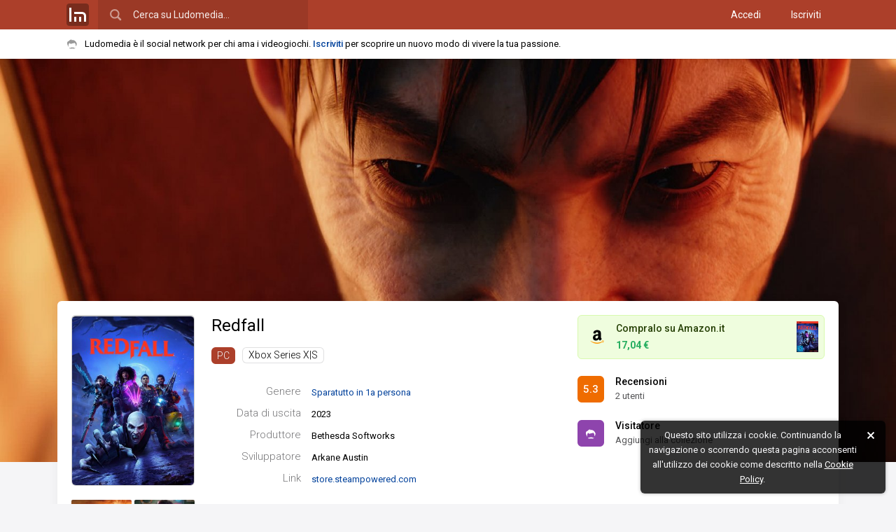

--- FILE ---
content_type: text/html; charset=UTF-8
request_url: https://www.ludomedia.it/pc/redfall/domande
body_size: 11957
content:
<!DOCTYPE html><html lang="it" class="desktop sidebarPreinit"><head><script>null!==window.navigator.userAgent.match(/MSIE|Trident/)&&(location.href="microsoft-edge:"+location.href,setTimeout((function(){location.href="https://support.microsoft.com/it-it/office/il-sito-web-che-si-stava-cercando-di-raggiungere-non-funziona-con-internet-explorer-8f5fc675-cd47-414c-9535-12821ddfc554"}),1e3));</script><!-- TradeDoubler site verification 3080864 --><meta http-equiv="Content-Type" content="text/html; charset=UTF-8"/><link rel="apple-touch-icon" sizes="180x180" href="/static/img/logo/icon/apple-touch-icon.png?v=v2017841150"><link rel="icon" type="image/png" href="/static/img/logo/icon/favicon-16x16.png?v=v2017841150" sizes="16x16"><link rel="manifest" href="/static/img/logo/icon/manifest.json?v=v2018725"><link rel="mask-icon" href="/static/img/logo/icon/safari-pinned-tab.svg?v=v2017841150" color="#01579b"><link rel="shortcut icon" href="/static/img/logo/icon/favicon.ico?v=v2017841150"><meta name="msapplication-config" content="/static/img/logo/icon/browserconfig.xml?v=v2017841150"><meta name="theme-color" content="#121212"><meta name="apple-mobile-web-app-title" content="Ludomedia"><meta name="application-name" content="Ludomedia">
<link rel="preconnect" href="https://fonts.gstatic.com"> <link rel="dns-prefetch" href="https://fonts.gstatic.com" /><link href="/static/ui/min/7sofh18henj000.css" rel="stylesheet" data-loader-priorita="10" type="text/css" /><style data-loader-priorita="30" class="pagRisorsa">#uiPagine{width:100%;max-width:none!important}.giocoSfondo{position:relative;height:80vh;max-height:1000px}.giocoSfondo .sfondoAbs{overflow:hidden;height:100%;position:absolute;top:0;left:0;width:100%;background:#121212}.giocoSfondo .sfondo{position:absolute;top:0;left:0;right:0;bottom:0;background-size:cover;background-repeat:no-repeat;background-position:center 25%;opacity:0;transition:opacity 0.5s}.giocoSfondo .sfondo.visibile{opacity:1}.giocoBody.senzaSfondo{margin-top:20px}.giocoBody.conSfondo{margin-top:-32vh;position:relative;z-index:1}@media screen and (min-height:1000px){.giocoBody.conSfondo{margin-top:-300px}}.giocoBody.conSfondo .giocoTop{margin-bottom:30px;box-shadow:0 1px 15px var(--blocco-rilievo-shadow-2-color)}.giocoTopSin{float:left;width:176px}.giocoTop .coverWp{position:relative}.giocoTop .coverWp .blurBack{display:none}.giocoTop .coverWp.conBlur{padding:42px 0;overflow:hidden;border-radius:6px}.giocoTop .coverWp.conBlur .blurBack{position:absolute;z-index:1;left:-10px;top:-10px;right:-10px;bottom:-10px;background-repeat:no-repeat;background-size:cover;background-position:center center;filter:blur(10px) brightness(.8);display:block}.giocoTop .coverWp.conBlur .coverImg{position:relative;z-index:2;border:0;border-radius:0}.giocoTopSin .coverWp{margin-bottom:20px}.giocoTopSin .coverImg{width:100%;box-sizing:border-box}.giocoTopDes .coverWp{display:none}.giocoTopImg{margin-top:-4px;opacity:0;transition:opacity 0.15s}.giocoTopImg .visibile{float:left;width:86px;margin-top:4px}.giocoTopImg .visibile:nth-child(even){margin-left:4px}.giocoTopImg img{width:100%;border-radius:2px}.giocoTopDes{margin-left:200px;position:relative}.giocoTopDes .strumenti{position:absolute;bottom:0;right:0}.giocoTopDes .titoloGioco{font-weight:400;font-size:24px;line-height:1.3;white-space:nowrap;overflow:hidden;margin:0}.giocoTopDes .infoBox{margin:30px 0 0}.giocoTopDes .informazioni{margin:15px 55px 0 0;display:none}.giocoTopDes .listaPiattaforme ul{list-style:none;margin:5px 0 0}.giocoTopDes .listaPiattaforme li{display:inline-block;margin-top:10px;margin-right:10px}.giocoTopDes .infoSinistra{float:left;width:510px}.giocoTopDes .colonnaDestra{margin-left:510px}.giocoTopDes .boxGiocoAmz{margin:0 0 13px 13px}.giocoPulsante{position:relative;padding:8px 12px;border-radius:6px;border:1px solid transparent;margin-bottom:5px}.giocoPulsante .linkAbs{position:absolute;left:0;right:0;bottom:0;top:0}.giocoPulsante.on,html.desktop .giocoPulsante:hover{border:1px solid var(--cliccabile-evidenza-border-color)}.giocoPulsante .vs{float:left;padding:0;margin-top:2px;margin-right:16px;width:38px;height:38px;line-height:38px}.giocoPulsante .vd{color:var(--pulsante-color);overflow:hidden}.giocoPulsante .titolo{color:var(--pulsante-color);font-weight:500;font-size:14px;white-space:nowrap;overflow:hidden;text-overflow:ellipsis;margin-bottom:0;line-height:1.5}.giocoPulsante .titolo a{color:var(--pulsante-color)}.giocoPulsante .sottotitolo{line-height:1.5;margin-bottom:0;color:var(--pulsante-testo-secondario-color)}.giocoContenutoSin{float:left;width:20%}.giocoContenutoCen{float:left;width:58%;box-sizing:border-box;padding:0 20px}.giocoContenutoDes{float:right;width:22%}.giocoAlertSloggato{position:relative}.giocoAlertSloggato .baffoLosco{position:absolute;top:50%;margin-top:-16px}.giocoAlertSloggato .spazioBaffo{padding-left:42px}.giocoAlertSloggato .iscriviti{width:20%;text-align:right}.giocoAlertSloggato .vuoiScrivere{width:80%;margin:0}.giocoLoadingIco{margin-top:30px}.giocoHead{position:relative}.giocoHead .titoloConPulsante .sn{overflow:hidden;margin:0}.giocoHead .titoloConPulsante .ds{float:right;margin-left:20px;margin-top:-5px}.giocoImmaginiLm{margin:10px 0 0 -10px}.giocoImmaginiLm .imgLink{width:25%;float:left;padding:10px 0 0 10px;box-sizing:border-box}.giocoImmaginiLm img{width:100%;border-radius:2px}.giocoRecensioniStat{margin:20px 0 0}.giocoRecensioniStat .votoBox{float:left;margin-right:15px;margin-top:3px}.giocoRecensioniStat .tt{font-weight:700}.giocoRecensioniStat p{margin:0}.giocoFasceVoti .apriRecensioniFascia{cursor:pointer;display:block;padding:3px 0}.giocoFasceVoti .cl1{width:20%}.giocoFasceVoti .cl2{width:50%}.giocoFasceVoti .cl3{width:30%}.giocoFasceVoti .nomeFascia{margin-left:20px;color:var(--testo-base-color)}.giocoFasceVoti .votiFascia{margin-left:15px;color:var(--sottotitolo-color)}.giocoFasceVoti .fascia{padding:5px 0;border:1px solid transparent}.giocoFasceVoti .fascia:hover .barraPerc{opacity:.9}.giocoFasceVoti .fascia.on{border:1px solid var(--cliccabile-evidenza-border-color)}.giocoFasceVoti .fascia.on .nomeFascia{font-weight:700}.giocoGiocatoriStat{margin-top:20px}.giocoGiocatoriStat .totali{margin:0 0 5px;line-height:24px}.giocoGiocatoriStat .totaliNum{font-size:18px;margin-right:10px}.giocoGiocatoriStat .totaliNum,.giocoGiocatoriStat .totaliTxt{display:inline-block;vertical-align:middle}.giocoGiocatoriStat .blocchi{margin-left:-15px}.giocoGiocatoriStat .blocco{float:left;width:50%}.giocoGiocatoriStat .bloccoIn{margin-left:15px;margin-top:15px}.giocoGiocatoriStat .desc{margin:0}.giocoGiocatoriStat .descSn{float:left}.giocoGiocatoriStat .descDs{float:right;color:var(--testo-secondario-2-color)}.giocoGiocatoriLista{margin-left:-12px;margin-top:15px}.giocoGiocatoriLista .utn{width:50%}.giocoGiocatoriLista .utn>a{margin:0 0 12px 12px}.giocoCritica h3.titoloEspansione{margin:0}.giocoCriticaTab{width:100%;margin:0 0 15px}.giocoCriticaTab td{padding:8px 0}.giocoCriticaTab .t1,.giocoCriticaTab .t2{width:50px}.giocoCriticaTab .votoBox{cursor:help}.giocoCriticaTab .t3{vertical-align:middle}.giocoCriticaTab .t4{width:160px}.giocoCriticaTab .t4Ridotto{display:none}.giocoCriticaTab .trMostraTutteRece td{padding:0}.giocoCriticaTab .rapportoFinale.laterale{margin-left:5px}.giocoCriticaTab .rapportoFinale.zero,.giocoCriticaTab .rapportoFinale.zero.it{color:var(--testo-disabilitato-color)}.giocoCriticaStat{margin-bottom:20px}.giocoCriticaStat .votoBox{float:left;margin-right:15px;margin-top:5px}.giocoCriticaStat .mediaModaMediana{overflow:hidden}.giocoCriticaStat .media{float:left;width:50%}.giocoCriticaStat .modaMediana{overflow:hidden}.giocoCriticaStat p{margin:0;line-height:1.7}.giocoCriticaStat .tt{margin-right:6px}.giocoCriticaStat .ttMedia{font-weight:700}.giocoCriticaStat .vl{color:var(--testo-secondario-color)}.giocoCriticaPosNeg{list-style:none;margin:0;overflow:hidden}.giocoCriticaPosNeg li{width:49%;float:left}.giocoCriticaPosNeg span{margin-right:10px}.giocoCriticaPosNeg .neg{margin-left:1%}.giocoCriticaTab .rapportoFinale.pos,.giocoCriticaPosNeg .pos a{color:#27ae60}.giocoCriticaTab .rapportoFinale.neg,.giocoCriticaPosNeg .neg a{color:#E74C3C}</style><style data-loader-priorita="70" class="pagRisorsa"> .backgroundTemaCorrente{background-color:#AC3F2A}.menuNavHr a.sel{border-color:#AC3F2A}</style><link href="https://fonts.googleapis.com/css2?family=Roboto+Condensed&amp;family=Roboto:ital,wght@0,300;0,400;0,500;0,700;1,400&amp;display=swap" rel="stylesheet"> 
<title>Domande - Redfall - PC - Ludomedia</title>
<meta name="keywords" content="redfall" />
<meta name="twitter:site" content="@ludomedia" />
<meta name="twitter:creator" content="@ludomedia" />
<meta name="twitter:card" content="summary_large_image" />
<meta name="twitter:image" content="https://ldm2.r1-it.storage.cloud.it/screens/05/d3/05d33d232b017ffa2412d501bef4f866.jpg" />
<meta property="og:site_name" content="Ludomedia" />
<meta property="og:title" content="Redfall" />
<meta property="og:type" content="game" />
<meta property="og:description" content="Redfall ha una media voti di 5.3 con 2 recensioni dei giocatori. Sviluppato da Arkane Austin e prodotto da Bethesda Softworks, è uno sparatutto in 1a persona uscito nel 2023 per PC." />
<meta property="og:url" content="https://www.ludomedia.it/pc/redfall/" />
<meta property="og:image" content="https://ldm2.r1-it.storage.cloud.it/covers/pc/redfall-60d6cfe996417.jpg" />
<link rel="canonical" href="https://www.ludomedia.it/pc/redfall/domande" />
<link rel="image_src" href="https://ldm2.r1-it.storage.cloud.it/covers/pc/redfall-60d6cfe996417.jpg" />
<meta name="viewport" content="width=device-width, height=device-height, initial-scale=1.0, maximum-scale=1.0, user-scalable=no, target-densityDpi=device-dpi"/><meta name="mobile-web-app-capable" content="yes"><link rel="alternate" type="application/rss+xml" title="Ludomedia" href="https://www.ludomedia.it/feed-rss" /><meta property="fb:app_id" content="113091118736473" /><meta property="fb:page_id" content="214615330498" /><meta name="msvalidate.01" content="E86B1B61ADF156383BA6CCE5BC244D45" /><script async src="https://www.googletagmanager.com/gtag/js?id=UA-13126513-2"></script>
<script>
GA_MEASUREMENT_ID = 'UA-13126513-2';
window.dataLayer = window.dataLayer || [];
function gtag(){dataLayer.push(arguments);}
gtag('js', new Date());
gtag('config', GA_MEASUREMENT_ID, {"anonymize_ip":true});
</script></head><body><div id="uiWrapper"><div id="uiLoadingPagina"><div class="barra"></div></div><div id="uiHeader" class="reminderOn"><div id="uiHeaderFix"><div id="uiHeaderBlue" class="backgroundTemaCorrente"><div id="uiHeaderCen" class="uiWidth"><div class="cfix"><a href="/" title="Ludomedia" class="clickabileHeader logoLm"><span class="ico32x32 icoLogoBoxato32Opaco"></span></a><div id="uiHeaderCerca"><input type="text" value="" placeholder="Cerca su Ludomedia…" name="cerca" /><span class="ico24x24 icoCercaBianca"></span></div><div id="uiHeaderUtente" class="cfix"><nav class="accessoCreaProfilo"><a href="/accedi" title="Accedi con il tuo profilo">Accedi</a> <a href="/iscriviti" title="Crea il tuo profilo su Ludomedia" class="margineSin">Iscriviti</a> </nav></div></div></div></div><div id="uiReminder"><div class="uiWidth cfix noWrapEll"><div id="uiReminderPd"><span class="ico16x16 icoBaffo mr2 icoAlFix"></span>Ludomedia è il social network per chi ama i videogiochi. <a href="/iscriviti" class="call2Action" title="Crea il tuo profilo su Ludomedia">Iscriviti</a> per scoprire un nuovo modo di vivere la tua passione.</div></div></div></div></div><div id="uiBody" class="siFooter headerTopReminder"><div id="uiPagine" class="uiWidth"><div class="uiPagina">
<script type="application/ld+json">{
    "@context": "https://schema.org",
    "@type": "BreadcrumbList",
    "itemListElement": [
        {
            "@type": "ListItem",
            "position": 1,
            "name": "PC",
            "item": "https://www.ludomedia.it/pc/"
        },
        {
            "@type": "ListItem",
            "position": 2,
            "name": "Redfall",
            "item": "https://www.ludomedia.it/pc/redfall/"
        },
        {
            "@type": "ListItem",
            "position": 3,
            "name": "Domande",
            "item": "https://www.ludomedia.it/pc/redfall/domande"
        }
    ]
} 
</script><div class="uiWrapperPaginaT0 giocoWp"><div class="giocoSfondo"><div class="sfondoAbs"><a href="https://ldm2.r1-it.storage.cloud.it/screens/af/d7/afd764701ad645eb244a6a0a4b77ef61.jpg" class="sfondo" style="background-image:url('https://ldm2.r1-it.storage.cloud.it/screens/af/d7/afd764701ad645eb244a6a0a4b77ef61.jpg')" data-src="https://ldm2.r1-it.storage.cloud.it/screens/af/d7/afd764701ad645eb244a6a0a4b77ef61.jpg"></a></div></div><div class="uiWidth giocoBody conSfondo"><header class="giocoTop boxBianco pd20 cfix"><div class="giocoTopSin"><figure class="coverWp"><a href="/pc/redfall/" title="Redfall (PC)" class="pagApriAsync"><div class="blurBack" style="background-image:url(https://ldm2.r1-it.storage.cloud.it/covers/pc/redfall-60d6cfe996417.jpg)"></div><img data-lazy-src="https://ldm2.r1-it.storage.cloud.it/covers/pc/redfall-60d6cfe996417.jpg" alt="Cover Redfall (PC)" class="coverImg coverBoxata p1 lazyImgFade" /></a></figure><aside class="giocoTopImg cfix"><a href="https://ldm2.r1-it.storage.cloud.it/screens/05/d3/05d33d232b017ffa2412d501bef4f866.jpg" class="galleryLink visibile" data-gallery-group="gioco-91574" title="Immagine Redfall (PC)"><img src="https://ldm2.r1-it.storage.cloud.it/screens/05/d3/thumbs/05d33d232b017ffa2412d501bef4f866.jpg" alt="Immagine Redfall (PC)" class="lazyImgFade" /></a> <a href="https://ldm2.r1-it.storage.cloud.it/screens/43/9f/439f268f67c4f265d3dfe20f990b0a88.jpg" class="galleryLink visibile" data-gallery-group="gioco-91574" title="Immagine Redfall (PC)"><img src="https://ldm2.r1-it.storage.cloud.it/screens/43/9f/thumbs/439f268f67c4f265d3dfe20f990b0a88.jpg" alt="Immagine Redfall (PC)" class="lazyImgFade" /></a> <a href="https://ldm2.r1-it.storage.cloud.it/screens/af/d7/afd764701ad645eb244a6a0a4b77ef61.jpg" class="galleryLink visibile" data-gallery-group="gioco-91574" title="Immagine Redfall (PC)"><img src="https://ldm2.r1-it.storage.cloud.it/screens/af/d7/thumbs/afd764701ad645eb244a6a0a4b77ef61.jpg" alt="Immagine Redfall (PC)" class="lazyImgFade" /></a> <a href="https://ldm2.r1-it.storage.cloud.it/screens/5e/41/5e410a691cb6ae520c47f616f08f684a.jpg" class="galleryLink visibile" data-gallery-group="gioco-91574" title="Immagine Redfall (PC)"><img src="https://ldm2.r1-it.storage.cloud.it/screens/5e/41/thumbs/5e410a691cb6ae520c47f616f08f684a.jpg" alt="Immagine Redfall (PC)" class="lazyImgFade" /></a> <a href="https://ldm2.r1-it.storage.cloud.it/screens/75/71/757188b5260cec8ff9a400ff1425c4a8.jpg" class="galleryLink nascosta" data-gallery-group="gioco-91574" title="Immagine Redfall (PC)"></a> </aside></div><div class="giocoTopDes"><div class="floatMarginFix"><div class="cfix"><div class="infoSinistra"><h1 class="titoloGioco"><a href="/pc/redfall/" title="Redfall (PC)" class="titoloCliccabile pagApriAsync">Redfall <span style="display:none">PC</span></a></h1><nav class="listaPiattaforme"><ul><li><a href="/pc/redfall/" title="Redfall (PC)" class="targhetta pagApriAsync" data-async-mantieni-scroll="1" style="background:#ac3f2a">PC</a></li><li><a href="/xbox-series-x-s/redfall/" title="Redfall - Xbox Series X|S" class="targhetta conBordo tGrigio pagApriAsync" data-async-mantieni-scroll="1">Xbox Series X|S</a></li></ul></nav><figure class="coverWp"><a href="/pc/redfall/" title="Redfall (PC)" class="pagApriAsync"><div class="blurBack" style="background-image:url(https://ldm2.r1-it.storage.cloud.it/covers/pc/redfall-60d6cfe996417.jpg)"></div><img data-lazy-src="https://ldm2.r1-it.storage.cloud.it/covers/pc/redfall-60d6cfe996417.jpg" alt="Cover Redfall (PC)" class="coverImg coverBoxata p1 lazyImgFade" /></a></figure><dl class="infoBox l25"><dt>Genere</dt><dd><a href="/pc/per-genere/1-sparatutto-in-1a-persona/1" title="Migliori sparatutto in 1a persona per PC" class="pagApriAsync">Sparatutto in 1a persona</a></dd><dt>Data di uscita</dt><dd>2023</dd><dt>Produttore</dt><dd>Bethesda Softworks</dd><dt>Sviluppatore</dt><dd>Arkane Austin</dd><dt>Link</dt><dd><a href="https://store.steampowered.com/app/1294810/Redfall/" target="_blank">store.steampowered.com</a></dd></dl><p class="informazioni">UNO SPARATUTTO COOPERATIVO A MONDO APERTO IN ARRIVO NELL&#039;ESTATE 2022<br />
Redfall è uno sparatutto in soggettiva cooperativo a mondo aperto sviluppato da Arkane Austin e sarà pubblicato in esclusiva per Xbox Series X|S e PC nell&#039;estate 2022. Gioca dal giorno di uscita ufficiale con Xbox Game Pass.</p></div><div class="colonnaDestra"><div class="floatMarginFix"><aside class="boxGiocoAmz"><a href="https://www.ludomedia.it/ad.php?aid=167717&amp;acd=60284c6553f634c80a861ce785e443bdea6a1cd474d139d9949bad4ec49ca452&amp;acp=4dfec92808378305be2645b7d002ee182ca675c3" target="_blank" title="Redfall [PC]"><span class="ico24x24 icoAmazon"></span><span class="img" style="background-image:url('https://m.media-amazon.com/images/I/517lk6ZB09L._SL160_.jpg')"></span><p class="pr pr1">Compralo su Amazon.it</p><p class="pr pr2"><strong class="prezzoOfferta">17,04 €</strong></p></a></aside><div title="Recensioni Redfall (PC)" class="giocoPulsante cfix" data-sezione="4"><a href="/pc/redfall/recensioni" class="linkAbs apriSezioneGioco" data-sezione="4"></a><div class="votoBox vs utn" data-vbg="5">5.3</div> <div class="vd"><h3 class="titolo"><a href="/pc/redfall/recensioni" class="apriSezioneGioco" data-sezione="4" title="Recensioni Redfall (PC)">Recensioni</a></h3><p class="sottotitolo">2 utenti</p></div></div> <div class="giocoPulsante cfix"><a href="/iscriviti" onclick="lm.apriFboxSloggato();return false" class="linkAbs"></a><div class="votoBox vs utn"><span class="ico16x16 icoBaffo baffoLosco icoFilterWhite"></span></div> <div class="vd"><h3 class="titolo">Visitatore</h3><p class="sottotitolo">Aggiungi alla collezione</p></div></div> </div></div></div><p class="informazioni">UNO SPARATUTTO COOPERATIVO A MONDO APERTO IN ARRIVO NELL&#039;ESTATE 2022<br />
Redfall è uno sparatutto in soggettiva cooperativo a mondo aperto sviluppato da Arkane Austin e sarà pubblicato in esclusiva per Xbox Series X|S e PC nell&#039;estate 2022. Gioca dal giorno di uscita ufficiale con Xbox Game Pass.</p></div><button class="it off strumenti" data-top=1><span class="ico16x16 icoRiduci"></span></button><div class="ludomenu menuStrumenti"><ul><li><a onclick="lm.condividiSu.apri();return false">Condividi URL</a></li><li><a onclick="lm.apriFboxSegnalazione('t=3&amp;id=91574');return false">Segnala un errore</a></li></ul></div></div></header><div class="giocoContenutoWp cfix"><div class="giocoContenutoSin"><nav class="boxTrasparente"><ul class="menuVrt filtroBch" data-jsid="BachecaGioco"><li><a href="/pc/redfall/" title="Redfall - PC" data-sezione="0" data-tipo="0" data-titolo="Redfall - PC" class="ogg icoHoverOn">Tutto</a></li><li><a href="/pc/redfall/immagini" title="Immagini - Redfall - PC" data-sezione="1" data-tipo="8" data-titolo="Immagini - Redfall - PC" class="ogg icoHoverOn"><span class="ico16x16 icoI8 icoSinistra"></span>Immagini</a></li><li><a href="/pc/redfall/video" title="Video - Redfall - PC" data-sezione="2" data-tipo="7" data-titolo="Video - Redfall - PC" class="ogg icoHoverOn"><span class="ico16x16 icoI7 icoSinistra"></span>Video</a></li><li><a href="/pc/redfall/recensioni" title="Recensioni - Redfall - PC" data-sezione="4" data-tipo="1" data-titolo="Recensioni - Redfall - PC" class="ogg icoHoverOn"><span class="ico16x16 icoI1 icoSinistra"></span>Recensioni</a></li><li><a href="/pc/redfall/domande" title="Domande - Redfall - PC" data-sezione="8" data-tipo="3" data-titolo="Domande - Redfall - PC" class="ogg icoHoverOn on"><span class="ico16x16 icoI3 icoSinistra"></span>Domande</a></li><li><a href="/pc/redfall/giocatori" title="Giocatori - Redfall - PC" data-sezione="10" data-tipo="-1" data-titolo="Giocatori - Redfall - PC" class="ogg icoHoverOn"><span class="ico16x16 icoG3 icoSinistra"></span>Giocatori</a></li></ul></nav><aside class="boxTrasparente"><div class="boxTitolo fw500"><h3 class="hTitolo"><a href="/pc/redfall/giocatori" class="apriSezioneGioco" data-sezione="10" title="Giocatori - Redfall - PC">Giocatori (7)</a></h3></div><ul class="lista50Vrt"><li><a href="/sobraghe-27394" class="link cfix" title="sobraghe"><img src="https://ldm2.r1-it.storage.cloud.it/av/19/5/16/thumbs/5cdd0cd790ad5.jpg" alt="Avatar sobraghe" class="avatar" /> <span class="destra">sobraghe</span></a></li><li><a href="/johntravolta-30991" class="link cfix" title="JohnTravolta"><img src="https://ldm2.r1-it.storage.cloud.it/av/21/11/18/thumbs/619675e8965df.png" alt="Avatar JohnTravolta" class="avatar" /> <span class="destra">JohnTravolta</span></a></li><li><a href="/jayson-31244" class="link cfix" title="Jayson"><img src="https://ldm3.r1-it.storage.cloud.it/av/25/9/10/thumbs/68c1df8e67aac.png" alt="Avatar Jayson" class="avatar" /> <span class="destra">Jayson</span></a></li><li><a href="/tempesta-the-brave-9618" class="link cfix" title="Tempesta The Brave"><img src="https://ldm3.r1-it.storage.cloud.it/av/25/10/19/thumbs/68f4dcb735f57.jpg" alt="Avatar Tempesta The Brave" class="avatar" /> <span class="destra">Tempesta The Brave</span></a></li><li><a href="/wario-18287" class="link cfix" title="Wario"><img src="https://ldm3.r1-it.storage.cloud.it/av/24/11/2/thumbs/672618632d6f5.jpg" alt="Avatar Wario" class="avatar" /> <span class="destra">Wario</span></a></li><li><a href="/pc/redfall/giocatori" class="link noav apriSezioneGioco" data-sezione="10"><span class="avatar mostraAltri">+</span><span class="destra">Mostra altri</span></a></li></ul></aside><aside class="boxTrasparente"><div class="boxTitolo fw500"><h3 class="hTitolo"><a href="/pc/per-genere/1-sparatutto-in-1a-persona/1" class="cursorPointer pagApriAsync">Migliori sparatutto in 1a persona per PC</a></h3></div><div class="listaGiochiVrTiny"><div><a href="/pc/doom-ii/" class="gioco cfix pagApriAsync" title="Doom II - PC"><span class="sin">   <img src="https://ldm.r1-it.storage.cloud.it/covers/pc/thumbs/Doom-II.jpg" alt="Cover Doom II - PC" class="cover" /></span><span class="des"><span class="titolo riga"><span class="posizione">1.</span> Doom II</span><span class="stato riga"><span class="testoSpazioDestra votoCl" data-vcl="9">9.7</span> voto utenti</span></span></a><a href="/pc/duke-nukem-3d/" class="gioco cfix pagApriAsync" title="Duke Nukem 3D - PC"><span class="sin">   <img src="https://ldm.r1-it.storage.cloud.it/covers/pc/thumbs/Duke-Nukem-3D.jpg" alt="Cover Duke Nukem 3D - PC" class="cover" /></span><span class="des"><span class="titolo riga"><span class="posizione">2.</span> Duke Nukem 3D</span><span class="stato riga"><span class="testoSpazioDestra votoCl" data-vcl="9">9.6</span> voto utenti</span></span></a><a href="/pc/the-orange-box/" class="gioco cfix pagApriAsync" title="The Orange Box - PC"><span class="sin">   <img src="https://ldm.r1-it.storage.cloud.it/covers/pc/thumbs/the-orange-box-5867960259e45.jpg" alt="Cover The Orange Box - PC" class="cover" /></span><span class="des"><span class="titolo riga"><span class="posizione">3.</span> The Orange Box</span><span class="stato riga"><span class="testoSpazioDestra votoCl" data-vcl="9">9.5</span> voto utenti</span></span></a><a href="/pc/half-life-2/" class="gioco cfix pagApriAsync" title="Half-Life 2 - PC"><span class="sin">   <img src="https://ldm.r1-it.storage.cloud.it/covers/pc/thumbs/half_life_2.jpg" alt="Cover Half-Life 2 - PC" class="cover" /></span><span class="des"><span class="titolo riga"><span class="posizione">4.</span> Half-Life 2</span><span class="stato riga"><span class="testoSpazioDestra votoCl" data-vcl="9">9.4</span> voto utenti</span></span></a><a href="/pc/unreal-tournament/" class="gioco cfix pagApriAsync" title="Unreal Tournament - PC"><span class="sin">   <img src="https://ldm.r1-it.storage.cloud.it/covers/pc/thumbs/Unreal-Tournament.jpg" alt="Cover Unreal Tournament - PC" class="cover" /></span><span class="des"><span class="titolo riga"><span class="posizione">5.</span> Unreal Tournament</span><span class="stato riga"><span class="testoSpazioDestra votoCl" data-vcl="9">9.4</span> voto utenti</span></span></a></div></div></aside></div><div class="giocoContenutoDes"><aside class="boxTrasparente boxpbiLink"><div><div><div class="col"><a href="https://www.ludomedia.it/ad.php?aid=319541&amp;acd=769b89832236d4b8f3f4f98f2b23d2b8ba5dbbf51e8982e76e76fdfccea2c733&amp;acp=9d39160170273468e169b92bf2575ae25cc70f1f" target="_blank" rel="nofollow" title="Nier Automata GOTY - Game Of The Year - PlayStation 4" class="pbiLink icoHoverOn cfix"><span class="sin"><img src="https://m.media-amazon.com/images/I/51gQEJ-A8dL._SL160_.jpg" alt="Nier Automata GOTY - Game Of The Year - PlayStation 4" class="thumb" /><img src="https://www.google.com/s2/favicons?domain=www.amazon.it" alt="Amazon.it" class="icona16" /></span><span class="ds"><span class="titolo">Nier Automata GOTY - Game Of The Year - PlayStation 4</span><span class="foot"><span class="prezzo p1">14,99 €</span></span></span></a></div><div class="col"><a href="https://www.ludomedia.it/ad.php?aid=319254&amp;acd=89c6d6c5d52f238f3a60d5022b3f6e958c4dcb387c78a933f95709d9bf3b6347&amp;acp=36542d72e5808c1502db58ce7b8e0f986665a3de" target="_blank" rel="nofollow" title="Super Mario Maker 2 - Videogioco Nintendo - Ed. Italiana - Versione su scheda" class="pbiLink icoHoverOn cfix"><span class="sin"><img src="https://m.media-amazon.com/images/I/51JBelKGX3L._SL160_.jpg" alt="Super Mario Maker 2 - Videogioco Nintendo - Ed. Italiana - Versione su scheda" class="thumb" /><img src="https://www.google.com/s2/favicons?domain=www.amazon.it" alt="Amazon.it" class="icona16" /></span><span class="ds"><span class="titolo">Super Mario Maker 2 - Videogioco Nintendo - Ed. Italiana - Versione su scheda</span><span class="foot"><span class="prezzo p1">47,16 €</span><span class="prezzo p2">52,90 €</span></span></span></a></div><div class="col"><a href="https://www.ludomedia.it/ad.php?aid=179924&amp;acd=60722211a816c09b59352f182c355fc626dfa29a3b58bdd6a3cc9d79b153c41e&amp;acp=4fac9c41cd3ac736789c64a529856950f7eafc7e" target="_blank" rel="nofollow" title="Oceano" class="pbiLink icoHoverOn cfix"><span class="sin"><img src="https://m.media-amazon.com/images/I/41u3j2+q5ML._SL160_.jpg" alt="Oceano" class="thumb" /><img src="https://www.google.com/s2/favicons?domain=www.amazon.it" alt="Amazon.it" class="icona16" /></span><span class="ds"><span class="titolo">Oceano</span><span class="foot"><span class="prezzo p1">10,63 €</span><span class="prezzo p2">15,00 €</span></span></span></a></div><div class="col"><a href="https://www.ludomedia.it/ad.php?aid=319396&amp;acd=4c5db1a35d8beb55005d1e30b2df57c015074a4022e6b0cceda1fe905fca5f45&amp;acp=178cf486776f8d408ede9f53d33d94994f9758f4" target="_blank" rel="nofollow" title="Assassin&#039;s Creed Valhalla Ita PS4 - PlayStation 4, Standard Edition" class="pbiLink icoHoverOn cfix"><span class="sin"><img src="https://m.media-amazon.com/images/I/51C+wkozzHL._SL160_.jpg" alt="Assassin&#039;s Creed Valhalla Ita PS4 - PlayStation 4, Standard Edition" class="thumb" /><img src="https://www.google.com/s2/favicons?domain=www.amazon.it" alt="Amazon.it" class="icona16" /></span><span class="ds"><span class="titolo">Assassin&#039;s Creed Valhalla Ita PS4 - PlayStation 4, Standard Edition</span><span class="foot"><span class="prezzo p1">16,89 €</span></span></span></a></div><div class="col"><a href="https://www.ludomedia.it/ad.php?aid=314431&amp;acd=e4af88fc415864ec3677ed78e4c6f9805287ef18badfdbc36e58f1e98b0069a9&amp;acp=d9e7b85853313917c4d5f72058078160b2b89ef9" target="_blank" rel="nofollow" title="Horizon: Forbidden West - Standard Edition - PlayStation 5" class="pbiLink icoHoverOn cfix"><span class="sin"><img src="https://m.media-amazon.com/images/I/51UWD3yll-L._SL160_.jpg" alt="Horizon: Forbidden West - Standard Edition - PlayStation 5" class="thumb" /><img src="https://www.google.com/s2/favicons?domain=www.amazon.it" alt="Amazon.it" class="icona16" /></span><span class="ds"><span class="titolo">Horizon: Forbidden West - Standard Edition - PlayStation 5</span><span class="foot"><span class="prezzo p1">37,90 €</span></span></span></a></div><div class="col"><a href="https://www.ludomedia.it/ad.php?aid=276738&amp;acd=01572c869dead654ae5e19e1e30ccff60a9c54d38dd2fb99cb01edce5e99cbba&amp;acp=36f243353108289714bc69a208a52f91d90bcc92" target="_blank" rel="nofollow" title="Metal Gear Solid - PS4" class="pbiLink icoHoverOn cfix"><span class="sin"><img src="https://m.media-amazon.com/images/I/51PFo70CBrL._SL160_.jpg" alt="Metal Gear Solid - PS4" class="thumb" /><img src="https://www.google.com/s2/favicons?domain=www.amazon.it" alt="Amazon.it" class="icona16" /></span><span class="ds"><span class="titolo">Metal Gear Solid - PS4</span><span class="foot"><span class="prezzo p1">16,02 €</span><span class="prezzo p2">19,89 €</span></span></span></a></div><div class="col"><a href="https://www.ludomedia.it/ad.php?aid=307390&amp;acd=7fa2dc25d0c537c23eb8697e02be57a904f8663eb79587868455665f91934b8d&amp;acp=97c80bae338f1c5620b217436e049bde1b74c1ae" target="_blank" rel="nofollow" title="World of Warcraft: Midnight Collector&#039;s Edition" class="pbiLink icoHoverOn cfix"><span class="sin"><img src="https://m.media-amazon.com/images/I/41z8FQ0taGL._SL160_.jpg" alt="World of Warcraft: Midnight Collector&#039;s Edition" class="thumb" /><img src="https://www.google.com/s2/favicons?domain=www.amazon.it" alt="Amazon.it" class="icona16" /></span><span class="ds"><span class="titolo">World of Warcraft: Midnight Collector&#039;s Edition</span><span class="foot"><span class="prezzo p1">139,99 €</span></span></span></a></div><div class="col"><a href="https://www.ludomedia.it/ad.php?aid=255987&amp;acd=fb35014aa354403749b52fe90d08eeb62566f52b4b1c30396650ce60898c2113&amp;acp=00a6f03497d0eacbae46ce32d4ef278a8fa3b7d3" target="_blank" rel="nofollow" title="Minecraft Java &amp; Bedrock Edition | Windows 10/11 - Codice download" class="pbiLink icoHoverOn cfix"><span class="sin"><img src="https://m.media-amazon.com/images/I/41UhZWAzujL._SL160_.jpg" alt="Minecraft Java &amp; Bedrock Edition | Windows 10/11 - Codice download" class="thumb" /><img src="https://www.google.com/s2/favicons?domain=www.amazon.it" alt="Amazon.it" class="icona16" /></span><span class="ds"><span class="titolo">Minecraft Java &amp; Bedrock Edition | Windows 10/11 - Codice download</span><span class="foot"><span class="prezzo p1">29,99 €</span></span></span></a></div><div class="col"><a href="https://www.ludomedia.it/ad.php?aid=279705&amp;acd=39e73a96ab35b0323f60f1b2f8e89ae107bcc64a5def4327e4c897116f1d8fcf&amp;acp=69a5778344777324aa1f7667ae7d530716fe52f3" target="_blank" rel="nofollow" title="Minecraft - Videogioco Nintendo - Ed. Italiana - Versione su scheda" class="pbiLink icoHoverOn cfix"><span class="sin"><img src="https://m.media-amazon.com/images/I/41UqPnJoN3L._SL160_.jpg" alt="Minecraft - Videogioco Nintendo - Ed. Italiana - Versione su scheda" class="thumb" /><img src="https://www.google.com/s2/favicons?domain=www.amazon.it" alt="Amazon.it" class="icona16" /></span><span class="ds"><span class="titolo">Minecraft - Videogioco Nintendo - Ed. Italiana - Versione su scheda</span><span class="foot"><span class="prezzo p1">24,37 €</span><span class="prezzo p2">29,90 €</span></span></span></a></div></div></div></aside></div><div class="giocoContenutoCen"><main class="uiSpazioLaterale500"><div class="giocoHeadWp"><header class="giocoHead noMobile boxBianco pd20 appendiTop"><div class="titoloConPulsante noMobile cfix"><div class="ds"><a class="it off inviaInterventoGioco" data-invia-tipo="3" data-invia-id-gioco="91574"><span class="ico16x16 icoAggiungi mr1"></span>Fai una domanda</a></div><h2 class="sn"><span class="ico24x24 icoI3 on mr2 icoAlFix"></span>Domande</h2></div></header></div><aside class="boxBianco pd20 cfix giocoAlertSloggato"><span class="ico32x32 icoBaffo baffoLosco"></span><div class="spazioBaffo"><p class="inblock vuoiScrivere">Vuoi pubblicare qualcosa su Redfall?</p><div class="inblock iscriviti"><a href="/iscriviti" class="it verde iscrivitiLink">Iscriviti</a></div></div></aside><section class="bchWp" data-jsid="BachecaGioco" data-id="[91574,91576]" data-tipo="gioco" data-tipo-interventi="3" data-privacy="2" data-async="1"><div class="bchPrivacy" data-jsid="BachecaGioco"><a>Visualizza</a><a class="cursorPointer" data-prv="0">Tutti</a><a class="cursorPointer" data-prv="2">Top</a></div><div class="bchIntWp"></div><div class="bchVuota"><div class="boxBianco pd20 lastChildFix"><p>Non ci sono interventi da mostrare 😔</p></div></div></section></main></div></div></div></div></div></div><footer id="uiFooter"><div id="uiFooterIn"><nav><ul class="footerNavList"><li><span class="footerNavElem">&copy; 2026</span> <a class="footerNavElem" href="/" title="Ludomedia">Ludomedia</a></li><li><a class="footerNavElem pagApriAsync" href="/novita/" title="Notizie e classifiche dal mondo dei videogiochi">Novità</a></li><li><a class="footerNavElem pagApriAsync" href="/domande/1" title="Domande inviate dagli utenti su videogiochi e di ogni genere">Domande</a></li><li><a class="footerNavElem pagApriAsync" href="/mercatino/" title="Annunci di compravendita di giochi e console inviati dagli utenti">Mercatino</a></li><li><a class="footerNavElem pagApriAsync" href="/novita/videogiochi-in-uscita" title="Videogiochi in uscita o usciti di recente">Videogiochi in uscita</a></li><li><a class="footerNavElem pagApriAsync" href="/novita/classifica-videogiochi-top" title="Migliori videogiochi degli ultimi mesi">Top videogiochi ultime uscite</a></li><li><a class="footerNavElem pagApriAsync" href="/novita/videogiochi-del-momento" title="Videogiochi più discussi del momento">Videogiochi del momento</a></li><li><a class="footerNavElem pagApriAsync" href="/ps4/" title="PS4: novità e classifiche">PS4</a></li><li><a class="footerNavElem pagApriAsync" href="/xbox-one/" title="Xbox One: novità e classifiche">Xbox One</a></li><li><a class="footerNavElem pagApriAsync" href="/wii-u/" title="Wii U: novità e classifiche">Wii U</a></li><li><a class="footerNavElem pagApriAsync" href="/xbox-360/" title="Xbox 360: novità e classifiche">Xbox 360</a></li><li><a class="footerNavElem pagApriAsync" href="/ps3/" title="PS3: novità e classifiche">PS3</a></li><li><a class="footerNavElem pagApriAsync" href="/supporto/" title="Centro supporto di Ludomedia">Centro supporto</a></li><li><a class="footerNavElem pagApriAsync" href="/supporto/?c=16" title="Termini di servizio di Ludomedia">Termini di Servizio</a></li><li><a class="footerNavElem pagApriAsync" href="/supporto/?c=23" title="Informativa sulla privacy di Ludomedia">Privacy</a></li></ul></nav></div></footer></div></div><script>lm={"IOS_SAFARI_VER":0,"MOBILE":false,"URL_PAG_INVIA_INTERVENTO":"\/utente\/pubblica","UI_PATH_STATIC":"\/static\/ui","CSRF_TOKEN":"8d5d642f9d58f5ec3a0c11e24e03e2ca7bc9d4e3"};</script><script>lm.lang={dateTimePickerLocale:"it",leggiTutto:"Leggi tutto",leggiRiduci:"Riduci",mostraSpoiler:"Mostra spoiler",nascondiSpoiler:"Nascondi spoiler",avvisoSpoiler:"Questo contenuto potrebbe includere uno o più spoiler!",scriviQuiCommento:"Scrivi qui un tuo commento",modificheNonSalvate:"Perderai le modifiche non salvate! Confermi di voler continuare?",nessunRisultatoRicerca:"Nessun risultato, prova a modificare la chiave di ricerca.",caricamentoPaginaFallito:"Spiacente, si è verificato un errore. Prova a ricaricare la pagina adesso!",numInLinea:"$1 in linea",mostraTutti:"Mostra tutti",annulla:"Annulla",tornaIndietro:"Torna indietro",salva:"Salva",livello:"Livello",invia:"Invia",ok:"Ok",rimuovi:"Rimuovi",tempofa:{alle:"alle",secFa:"$0 secondi fa",secFa2:"$0 sec fa",minFa:"$0 minuto fa",minFa2:"$0 min fa",minFaPl:"$0 minuti fa",minFaPl2:"$0 min fa",oraFa:"1 ora fa",pocoFa:"poco fa",mesi:["gennaio","febbraio","marzo","aprile","maggio","giugno","luglio","agosto","settembre","ottobre","novembre","dicembre"],mesiAbbr:["gen","feb","mar","apr","mag","giu","lug","ago","set","ott","nov","dic"],giorni:["Domenica","Lunedì","Martedì","Mercoledì","Giovedì","Venerdì","Sabato"],giorniAbbr:["Dom","Lun","Mar","Mer","Gio","Ven","Sab"],oggiAlle:"oggi alle",ieriAlle:"ieri alle",ieri:"ieri",formati:{strftime:{dm:"%e %b",dM:"%e %B",dmy:"%e %b %y",dMY:"%e %B %Y",WdMY:"%A %e %B %Y"},date:{dmy:"d/m/y",dmY:"d/m/Y",Hi:"H:i",His:"H:i:s"}}},segnalaBlocca:"Segnala / Blocca",partecipantiGruppo:"Partecipanti",numPartecipantiGruppo:"$1 partecipanti",unloadMessaggiNonInviati:"Uno o più messaggi non sono stati inviati. Confermi di voler continuare?",mostraPrecedenti:"Mostra i messaggi precedenti",eliminaMessaggi:"Elimina messaggi",eliminaTuttiMessaggi:"Elimina cronologia",eliminaConversazione:"Elimina conversazione",eliminaMessaggiCoSing:"Il messaggio sarà eliminato solo per te. Confermi?",eliminaMessaggiCoPlur:"I messaggi saranno eliminati solo per te. Confermi?",eliminaMessaggiTutti:"Saranno eliminati per te tutti i messaggi della conversazione. Confermi?",eliminaConversazioneCo:"Confermi di voler eliminare la conversazione?",messaggioEliminato:"Messaggio eliminato",visualizzaPartecipanti:"Visualizza partecipanti",apriVersioneEstesa:"Apri in versione estesa",chiudiConversazione:"Chiudi conversazione",riduciConversazione:"Riduci conversazione",vaiAlProfilo:"Vai al profilo",apriNellaChat:"Apri nella chat",risposteInvitoGiocare:["OK, ci sono!","Non ci sono","A che ora?"],modNomeConversazione:"Modifica nome",modLogoConversazione:"Modifica logo",invitaGiocare:"Invita a giocare",selezionaGiocoInvito:"Cerca e seleziona un gioco…",condividiContatto:"Condividi contatto gaming",inserisciNomeAmico:"Inserisci il nome di un tuo amico",limiteUtentiRagg:"Limite partecipanti raggiunto",aggiungiAmici:"Aggiungi amici",aggiungiAmiciSelezionati:"Aggiungi gli amici selezionati",rimuoviDallaConversazione:"Rimuovi dalla conversazione",rimuoviDallaConversazioneCo:"Confermi di voler rimuovere $1 dalla conversazione?",nominaAmministratore:"Nomina amministratore",degradaAmministratore:"Degrada amministratore",amministratore:"Amministratore",nominaAmministratoreCo:"Confermi di voler nominare $1 amministratore dalla conversazione?",degradaAmministratoreCo:"Confermi di voler degradare $1 da amministratore dalla conversazione?",allegato:"Allegato",inviaImmagine:"Invia una o più immagini",immaginiSelezionatePlur:"$1 immagini selezionate",immaginiSelezionateSing:"1 immagine selezionata",inserisciCommentoImmagine:"Inserisci un commento (facoltativo)",rilasciaPerCaricare:"Rilascia per inviare",notifiche:"Notifiche",notificheOn:"Ricevi una notifica quando ti viene inviato un messaggio in questa conversazione.",notificheOff:"Non ricevi notifiche per i messaggi inviati in questa conversazione.",notificheDisattivate:"Hai disattivato le notifiche per questa conversazione.",abbandonaConversazione:"Abbandona conversazione",abbandonaConversazioneCo:"Confermi di voler abbandonare definitivamente la conversazione?",staScrivendo:"sta scrivendo…",invioFallito:"Invio fallito. {Riprovare?}",scriviMessaggio:"Messaggio…",inviaMessaggio:"Invia il messaggio",ultimoAccesso:"Ultimo accesso $1",msgLettoDa:"Visualizzato da $2. Inviato il $1",msgLetto:"Visualizzato. Inviato il $1",msgInviato:"Inviato il $1",msgInCorso:"Invio in corso, attendere",msgErrore:"Errore durante l'invio",partecipanteTu:"Tu",rimuoviLogo:"Rimuovi logo",logoConversazione:"Logo",nomeConversazione:"Nome",selezionaLogo:"Seleziona un logo",chiudi:"Chiudi"};</script><script src="/static/ui/min/2jpndg93dp7g00.js"></script><script>lm.tempoFa.init(1769545331);</script><script>lm.ui.header.init({"categorieRicerca":[{"nome":"Giochi","url":"\/ajax\/cerca\/gioco.php?url","descHTML":"<p>Scrivi il titolo del gioco che stai cercando.<\/p>"},{"nome":"Stanze","url":"\/ajax\/cerca\/stanza.php","descHTML":"<p>Scrivi il nome della stanza che stai cercando.<\/p>"},{"nome":"Utenti","url":"\/ajax\/cerca\/utente.php?url","descHTML":"<p>Scrivi il nome dell'utente che stai cercando.<\/p>"}]});lm.ui.init({"id":"gioco","titolo":"Domande - Redfall - PC","mobile":false,"supporto_mobile":true,"supporto_async":true,"async_con_priorita":false,"async_id_duplicabile":true,"swiper_refresh_abilitato":false,"url_indietro":null,"tipo_altezza":1,"id_tema":1,"sfondo_secondario":false,"mostra_reminder":true,"mostra_footer":true,"url":"\/pc\/redfall\/domande"},"c975d243647b05122866158c6102d8da");</script><script src="/static/ui/min/4mdspesjhdl000.js" class="pagRisorsa"></script><script class="pagRisorsa">initPagGioco({"idGioco":91574,"hashUtente":null,"keySfondoIniziale":2,"sfondi":["https:\/\/ldm2.r1-it.storage.cloud.it\/screens\/05\/d3\/05d33d232b017ffa2412d501bef4f866.jpg","https:\/\/ldm2.r1-it.storage.cloud.it\/screens\/43\/9f\/439f268f67c4f265d3dfe20f990b0a88.jpg","https:\/\/ldm2.r1-it.storage.cloud.it\/screens\/af\/d7\/afd764701ad645eb244a6a0a4b77ef61.jpg","https:\/\/ldm2.r1-it.storage.cloud.it\/screens\/5e\/41\/5e410a691cb6ae520c47f616f08f684a.jpg","https:\/\/ldm2.r1-it.storage.cloud.it\/screens\/75\/71\/757188b5260cec8ff9a400ff1425c4a8.jpg"],"statoUtente":{"collezione":false,"finito":false,"giocato":false,"online":false,"parere":false,"voto":false},"idSezioneIniziale":8,"tipiSezioni":{"0":0,"1":8,"2":7,"3":-1,"4":1,"5":11,"8":3,"7":5,"10":-1},"privacyPredefinita":2,"urlHomeGioco":"\/pc\/redfall\/"});</script><script>lm.COOKIE_LAW={"txt":"Questo sito utilizza i cookie. Continuando la navigazione o scorrendo questa pagina acconsenti all'utilizzo dei cookie come descritto nella {Cookie Policy}.","url":"\/supporto\/?c=42"};</script><script>$((function(){var o=$(window),e=o.scrollTop();lm.ui.avvisi.crea({id:"cookielaw",contenuto:"<p>"+lm.escape(lm.COOKIE_LAW.txt).replace("{",'<a href="'+lm.escape(lm.COOKIE_LAW.url)+'">').replace("}","</a>")+"</p>"},(function(l){lm.cookie.create("ld_cookielaw",1,63072e3),o.on("scroll.cookielaw",(function(){Math.abs(o.scrollTop()-e)>=1e3&&(l.chiudi(),o.off(".cookielaw"))}))}))}));</script><script>null==lm.cookie.read("ld_fbox_sloggato")&&setTimeout((function(){lm.facebox.apri({get:"/ajax/misc/sloggato.php"},{onDestroy:function(){lm.cookie.create("ld_fbox_sloggato","1",600)}})}),15e3);</script></body></html>

--- FILE ---
content_type: text/html; charset=UTF-8
request_url: https://www.ludomedia.it/ajax/gioco/sezione.php?bch%5Btipo%5D=gioco&bch%5Bid%5D%5B%5D=91574&bch%5Bid%5D%5B%5D=91576&prv=2&tipoint=3&mobile=0&uri=%2Fpc%2Fredfall%2Fdomande&gid=91574&sezione=8
body_size: 4615
content:
<article id="I5461227" class="lmIntervento lmIntervento_5461227 bchInt boxBianco pd0" data-id-utente="12131" data-id-stanza="0" data-id="5461227"><header class="head cfix"><button type="button" class="it off apriMenuOpzioni icoHoverOn"><span class="ico16x16 icoEspandi"></span></button><div class="ludomenu menuOpzioni"><ul><li><a onclick="lm.apriFboxNotifiche('v=intervento&amp;id=5461227');return false">Segui</a></li><li><a onclick="lm.apriFboxSegnalazione('t=5&amp;id=5461227');return false">Segnala / Blocca</a></li><li><a onclick="lm.condividiSu.apri('https://www.ludomedia.it/domande/5461227-no-scusate-ma-a-questo-punto-mi-chiedo-ma-i-produttori-ci-rigiocano-ai-giochi-che-creano');return false">Condividi URL</a></li><li><a href="/domande/5461227-no-scusate-ma-a-questo-punto-mi-chiedo-ma-i-produttori-ci-rigiocano-ai-giochi-che-creano" class="pagApriAsync">Visualizza singolarmente</a></li></ul></div><div class="headSn"><a href="/sonar-12131" title="Vai alla bacheca di sonar" class="pagApriAsync"><img src="https://ldm2.r1-it.storage.cloud.it/av/23/1/21/thumbs/63cc6c79b0280.jpg" alt="sonar" class="headAv" /></a></div><div class="headDs"><h2 class="tizioHa stdFontSize"><span class="ico16x16 icoAlFix icoI3 mr1"></span><a href="/sonar-12131" class="autore pagApriAsync" rel="author">sonar</a> ha pubblicato <a href="/domande/5461227-no-scusate-ma-a-questo-punto-mi-chiedo-ma-i-produttori-ci-rigiocano-ai-giochi-che-creano" class="pagApriAsync">una domanda</a></h2><p class="headInfo"><a href="/domande/5461227-no-scusate-ma-a-questo-punto-mi-chiedo-ma-i-produttori-ci-rigiocano-ai-giochi-che-creano" class="headData tooltip pagApriAsync" title="Inviato  5 maggio 2023 alle 21:33, modificato  7 maggio 2023 alle 09:23"><time datetime="2023-05-05T21:33:23+02:00"> 5 mag 23</time></a><span class="ico12x12 icoAlFix icoPubblico headPrvIco tooltip" title="Visibile a tutti"></span></p></div></header><div class="spaziatoreBody"><div class="wrapperDomanda" data-spoiler="0"><h2 class="titoloDomanda"><a href="/domande/5461227-no-scusate-ma-a-questo-punto-mi-chiedo-ma-i-produttori-ci-rigiocano-ai-giochi-che-creano" class="titoloCliccabile pagApriAsync">No scusate ma a questo punto mi chiedo ma i produttori ci rigiocano ai giochi che creano?</a></h2></div><ul class="listaTagDomanda"><li><a href="/domande/gioco/redfall/1" class="targhetta tooltip tiny sottile conBordo" style="border-color:rgba(172, 63, 42, 0.5)" data-html="&lt;div class=&quot;cfix tooltipGioco&quot;&gt;&lt;img src=&quot;https://ldm2.r1-it.storage.cloud.it/covers/pc/thumbs/redfall-60d6cfe996417.jpg&quot; alt=&quot;&quot; /&gt;&lt;div&gt;&lt;strong&gt;Piattaforma&lt;/strong&gt;: PC&lt;br/&gt;&lt;strong&gt;Genere&lt;/strong&gt;: Sparatutto in 1a persona&lt;br/&gt;&lt;strong&gt;Sviluppatore&lt;/strong&gt;: Arkane Austin&lt;br/&gt;&lt;strong&gt;Produttore&lt;/strong&gt;: Bethesda Softworks&lt;br/&gt;&lt;strong&gt;Media recensioni utenti&lt;/strong&gt;: 5.3&lt;/div&gt;&lt;/div&gt;"><svg width="16px" height="16px" viewBox="0 0 16 16" style="width:16px;height:16px;display;inline-block;vertical-align:middle;margin-right:8px"><path style="fill:#ac3f2a" d="M14,3h-1v7H4v1c0,0.6,0.4,1,1,1h7c1.2,1.2,1.8,1.8,3,3v-3v-2V4C15,3.4,14.6,3,14,3z"/><path style="fill:#ac3f2a" d="M10,8c0.6,0,1-0.4,1-1V2c0-0.6-0.4-1-1-1H2C1.4,1,1,1.4,1,2v6v3c1.2-1.2,1.8-1.8,3-3H10z"/></svg><span class="testoTarghetta maxwd">Redfall</span></a></li> </ul></div><div class="wrapperPulsanti"><div class="gruppoPulsanti flex pulsantiIntervento"><a href="/domande/5461227-no-scusate-ma-a-questo-punto-mi-chiedo-ma-i-produttori-ci-rigiocano-ai-giochi-che-creano" class="icoHoverOn tiny it off pagApriAsync"><span class="ico16x16 icoI3 mr1"></span>Vai alla domanda</a> <button type="button" class="miPiace icoHoverOn it tiny off"><span class="ico16x16 icoMiPiace mr1"></span><span class="txt">Mi piace</span></button> <button type="button" class="nonMiPiace icoHoverOn it tiny off"><span class="ico16x16 icoNonMiPiace mr1"></span><span class="txt">Non mi piace</span></button> <button type="button" class="condividi icoHoverOn tiny it off"><span class="ico16x16 icoCondividi mr1"></span><span class="txt">Condividi</span></button> </div></div><div class="footer commentaOff boxInternoBordoT"><div class="mipiaceCondivisioni"><span class="cnd"></span><span class="mipiace"><span class="ico16x16 icoMiPiace on icoAlFix mr1"></span>Piace a <a onclick="lm.interventi.apriFboxVoti(1,5461227);return false" class="cursorPointer">3 persone</a></span></div><div class="commentiWp nascondiInviaS0C bacheca" data-classi="bacheca" data-modalita="1" data-streaming="0"><div class="commentiLista bacheca" data-append-precedenti="1" data-append-nuovi="1"><article class="commentoBlocco bacheca migliore principale" data-id-principale="7511270"><div class="commentoWp cfix bacheca principale" data-id="7511270" data-utn="21304" data-leggi-tutto-chars="250" id="C7511270" data-hash-pulsate="1"><img src="https://ldm3.r1-it.storage.cloud.it/av/25/12/13/thumbs/693d3b0da3bdb.jpg" alt="" class="av" /><div class="ds"><div class="floatMarginFix"><div class="cbody"><h3 class="us stdFontSize"><a href="/divodark-21304" class="ua pagApriAsync" rel="author">Divodark</a></h3><span class="usp">&nbsp;</span><p class="contenutoCommento"><span class="cm">Credo che quando i titoli siano ormai rifiniti, debbano necessariamente uscire per sperare almeno di rientrare nei costi di produzione. Nel caso di Redfall però, è un prodotto talmente scadente che mi sembra assurdo che non se ne siano accorti anche perchè prima che uscisse Microsoft ne tesseva le lodi cercando di convincerci nella bontà dell&#039;opera. Una volta assodato che pure i videogiocatori non sono scemi, se ne sono usciti con le scuse di Spencer.</span> <span class="data" title=" 5 maggio 2023 alle 23:04"><time datetime="2023-05-05T23:04:45+02:00"> 5 mag 23</time></span></p></div><footer class="footerCommento"><a class="elemCommento pulsanteCommento rispondiCommento icoHoverOn"><span class="ico16x16 icoAlFix icoCommenta offHover"></span><span class="txtPulsante txtRispondi">Commenta</span></a><a class="elemCommento pulsanteCommento miPiaceCommento icoHoverOn tooltip" title="Mi piace"><span class="ico16x16 icoAlFix icoMiPiace offHover"></span></a><a class="elemCommento numCommento numMiPiaceCommento tooltip" title="Piace a 0 persone" style="display:none">0</a><a class="elemCommento pulsanteCommento nonMiPiaceCommento icoHoverOn tooltip" title="Non mi piace"><span class="ico16x16 icoAlFix icoNonMiPiace offHover"></span></a><a class="elemCommento numCommento numNonMiPiaceCommento tooltip" title="Non piace a 0 persone" style="display:none">0</a></footer></div></div><a class="apriMenuCommento icoHoverOn"><span class="ico16x16 icoEspandi"></span></a><div class="ludomenu menuCommento"><ul><li><a class="cursorPointer segnalaCommento">Segnala / Blocca</a></li></ul></div></div></article><article class="commentoBlocco bacheca principale" data-id-principale="7511249"><div class="commentoWp cfix bacheca principale" data-id="7511249" data-utn="24579" data-leggi-tutto-chars="250" id="C7511249" data-hash-pulsate="1"><img src="https://ldm2.r1-it.storage.cloud.it/av/20/4/19/thumbs/5e9c90cac11d0.jpg" alt="" class="av" /><div class="ds"><div class="floatMarginFix"><div class="cbody"><h3 class="us stdFontSize"><a href="/miroku-24579" class="ua pagApriAsync" rel="author">Miroku</a></h3><span class="usp">&nbsp;</span><p class="contenutoCommento"><span class="cm">Il problema sta nelle scadenze</span> <span class="data" title=" 5 maggio 2023 alle 22:21"><time datetime="2023-05-05T22:21:00+02:00"> 5 mag 23</time></span></p></div><footer class="footerCommento"><a class="elemCommento pulsanteCommento rispondiCommento icoHoverOn"><span class="ico16x16 icoAlFix icoCommenta offHover"></span><span class="txtPulsante txtRispondi">Commenta</span></a><a class="elemCommento pulsanteCommento miPiaceCommento icoHoverOn tooltip" title="Mi piace"><span class="ico16x16 icoAlFix icoMiPiace offHover"></span></a><a class="elemCommento numCommento numMiPiaceCommento tooltip" title="Piace a 1 persona">1</a><a class="elemCommento pulsanteCommento nonMiPiaceCommento icoHoverOn tooltip" title="Non mi piace"><span class="ico16x16 icoAlFix icoNonMiPiace offHover"></span></a><a class="elemCommento numCommento numNonMiPiaceCommento tooltip" title="Non piace a 0 persone" style="display:none">0</a></footer></div></div><a class="apriMenuCommento icoHoverOn"><span class="ico16x16 icoEspandi"></span></a><div class="ludomenu menuCommento"><ul><li><a class="cursorPointer segnalaCommento">Segnala / Blocca</a></li></ul></div></div></article><article class="commentoBlocco bacheca principale" data-id-principale="7511491"><div class="commentoWp cfix bacheca principale" data-id="7511491" data-utn="38440" data-leggi-tutto-chars="250" id="C7511491" data-hash-pulsate="1"><img src="https://www.ludomedia.it/static/img/av/thumbs/D58.jpg" alt="" class="av" /><div class="ds"><div class="floatMarginFix"><div class="cbody"><h3 class="us stdFontSize"><a href="/luigichievo-38440" class="ua pagApriAsync" rel="author">luigichievo</a></h3><span class="usp">&nbsp;</span><p class="contenutoCommento"><span class="cm">Presumo di si prima che escano i giochi per vedere i bug, eventuali correzioni da fare, i problemi per poi cominciare a guadagnare.</span> <span class="data" title=" 6 maggio 2023 alle 13:43"><time datetime="2023-05-06T13:43:07+02:00"> 6 mag 23</time></span></p></div><footer class="footerCommento"><a class="elemCommento pulsanteCommento rispondiCommento icoHoverOn"><span class="ico16x16 icoAlFix icoCommenta offHover"></span><span class="txtPulsante txtRispondi">Commenta</span></a><a class="elemCommento pulsanteCommento miPiaceCommento icoHoverOn tooltip" title="Mi piace"><span class="ico16x16 icoAlFix icoMiPiace offHover"></span></a><a class="elemCommento numCommento numMiPiaceCommento tooltip" title="Piace a 1 persona">1</a><a class="elemCommento pulsanteCommento nonMiPiaceCommento icoHoverOn tooltip" title="Non mi piace"><span class="ico16x16 icoAlFix icoNonMiPiace offHover"></span></a><a class="elemCommento numCommento numNonMiPiaceCommento tooltip" title="Non piace a 0 persone" style="display:none">0</a></footer></div></div><a class="apriMenuCommento icoHoverOn"><span class="ico16x16 icoEspandi"></span></a><div class="ludomenu menuCommento"><ul><li><a class="cursorPointer segnalaCommento">Segnala / Blocca</a></li></ul></div></div></article><div class="commentiPrc mostraCommentiPrc icoHoverOn" data-id-offset="0"><a class="commentiPrcLink" title="Mostrati 3 su 10"><span class="commentiPrcIco ico16x16 icoEspandi icoAlFix"></span>Mostra tutte le risposte</a></div></div><div class="commentiInvia principale toggable bacheca"><div class="opener">Scrivi una risposta</div><form class="cfix" name="cmm" method="post" action="/" data-on="0"><input type="hidden" name="invia_come" value="0" /><div class="ds"><div class="floatMarginFix"><p class="tizio senzaCambia"><span class="inviaCome" data-click="0"></span></p><div class="nuvolaTxt noFreccia"><div class="txt"><textarea name="commento" maxlength="5000" cols="5" rows="1" placeholder="Scrivi una risposta"></textarea></div><div class="barra barra2"><button type="button" class="it tiny annulla">Annulla</button> <button type="button" class="it tiny verde invia">Invia risposta</button></div></div></div></div></form></div><div class="commentiInvia rispondi clonable bacheca" style="display:none"><form class="cfix" name="cmm" method="post" action="/" data-on="0"><input type="hidden" name="rispondi_a" value="" /><input type="hidden" name="invia_come" value="0" /><div class="ds"><div class="floatMarginFix"><p class="tizio senzaCambia"><span class="inviaCome" data-click="0"></span></p><div class="nuvolaTxt noFreccia"><div class="txt"><textarea name="commento" maxlength="5000" cols="5" rows="1" placeholder="Scrivi un commento"></textarea></div><div class="barra barra2"><button type="button" class="it tiny annulla">Annulla</button> <button type="button" class="it tiny verde invia">Invia commento</button></div></div></div></div></form></div></div></div></article><article id="I5459528" class="lmIntervento lmIntervento_5459528 bchInt boxBianco pd0" data-id-utente="12131" data-id-stanza="0" data-id="5459528"><header class="head cfix"><button type="button" class="it off apriMenuOpzioni icoHoverOn"><span class="ico16x16 icoEspandi"></span></button><div class="ludomenu menuOpzioni"><ul><li><a onclick="lm.apriFboxNotifiche('v=intervento&amp;id=5459528');return false">Segui</a></li><li><a onclick="lm.apriFboxSegnalazione('t=5&amp;id=5459528');return false">Segnala / Blocca</a></li><li><a onclick="lm.condividiSu.apri('https://www.ludomedia.it/domande/5459528-redfall-era-uno-di-quei-giochi-bethesda-che-avrebbe-dovuto-farmi-comprare-una-xbox');return false">Condividi URL</a></li><li><a href="/domande/5459528-redfall-era-uno-di-quei-giochi-bethesda-che-avrebbe-dovuto-farmi-comprare-una-xbox" class="pagApriAsync">Visualizza singolarmente</a></li></ul></div><div class="headSn"><a href="/sonar-12131" title="Vai alla bacheca di sonar" class="pagApriAsync"><img src="https://ldm2.r1-it.storage.cloud.it/av/23/1/21/thumbs/63cc6c79b0280.jpg" alt="sonar" class="headAv" /></a></div><div class="headDs"><h2 class="tizioHa stdFontSize"><span class="ico16x16 icoAlFix icoI3 mr1"></span><a href="/sonar-12131" class="autore pagApriAsync" rel="author">sonar</a> ha pubblicato <a href="/domande/5459528-redfall-era-uno-di-quei-giochi-bethesda-che-avrebbe-dovuto-farmi-comprare-una-xbox" class="pagApriAsync">una domanda</a></h2><p class="headInfo"><a href="/domande/5459528-redfall-era-uno-di-quei-giochi-bethesda-che-avrebbe-dovuto-farmi-comprare-una-xbox" class="headData tooltip pagApriAsync" title="Inviato  2 maggio 2023 alle 07:56, modificato  2 maggio 2023 alle 07:57"><time datetime="2023-05-02T07:56:24+02:00"> 2 mag 23</time></a><span class="ico12x12 icoAlFix icoPubblico headPrvIco tooltip" title="Visibile a tutti"></span></p></div></header><div class="spaziatoreBody"><div class="wrapperDomanda" data-spoiler="0"><h2 class="titoloDomanda"><a href="/domande/5459528-redfall-era-uno-di-quei-giochi-bethesda-che-avrebbe-dovuto-farmi-comprare-una-xbox" class="titoloCliccabile pagApriAsync">Redfall era uno di quei giochi bethesda che avrebbe dovuto farmi comprare una xbox?</a></h2></div><ul class="listaTagDomanda"><li><a href="/domande/gioco/redfall/1" class="targhetta tooltip tiny sottile conBordo" style="border-color:rgba(16, 124, 16, 0.5)" data-html="&lt;div class=&quot;cfix tooltipGioco&quot;&gt;&lt;img src=&quot;https://ldm2.r1-it.storage.cloud.it/covers/xbox-series-x/thumbs/redfall-60d6cfee2ee1f.jpg&quot; alt=&quot;&quot; /&gt;&lt;div&gt;&lt;strong&gt;Piattaforma&lt;/strong&gt;: Xbox Series X|S&lt;br/&gt;&lt;strong&gt;Genere&lt;/strong&gt;: Sparatutto in 1a persona&lt;br/&gt;&lt;strong&gt;Sviluppatore&lt;/strong&gt;: Arkane Austin&lt;br/&gt;&lt;strong&gt;Produttore&lt;/strong&gt;: Bethesda Softworks&lt;br/&gt;&lt;strong&gt;Media recensioni utenti&lt;/strong&gt;: 5.2&lt;/div&gt;&lt;/div&gt;"><svg width="16px" height="16px" viewBox="0 0 16 16" style="width:16px;height:16px;display;inline-block;vertical-align:middle;margin-right:8px"><path style="fill:#107C10" d="M14,3h-1v7H4v1c0,0.6,0.4,1,1,1h7c1.2,1.2,1.8,1.8,3,3v-3v-2V4C15,3.4,14.6,3,14,3z"/><path style="fill:#107C10" d="M10,8c0.6,0,1-0.4,1-1V2c0-0.6-0.4-1-1-1H2C1.4,1,1,1.4,1,2v6v3c1.2-1.2,1.8-1.8,3-3H10z"/></svg><span class="testoTarghetta maxwd">Redfall</span></a></li> </ul></div><div class="wrapperPulsanti"><div class="gruppoPulsanti flex pulsantiIntervento"><a href="/domande/5459528-redfall-era-uno-di-quei-giochi-bethesda-che-avrebbe-dovuto-farmi-comprare-una-xbox" class="icoHoverOn tiny it off pagApriAsync"><span class="ico16x16 icoI3 mr1"></span>Vai alla domanda</a> <button type="button" class="miPiace icoHoverOn it tiny off"><span class="ico16x16 icoMiPiace mr1"></span><span class="txt">Mi piace</span></button> <button type="button" class="nonMiPiace icoHoverOn it tiny off"><span class="ico16x16 icoNonMiPiace mr1"></span><span class="txt">Non mi piace</span></button> <button type="button" class="condividi icoHoverOn tiny it off"><span class="ico16x16 icoCondividi mr1"></span><span class="txt">Condividi</span></button> </div></div><div class="footer commentaOff boxInternoBordoT"><div class="mipiaceCondivisioni"><span class="cnd"></span><span class="mipiace"><span class="ico16x16 icoMiPiace on icoAlFix mr1"></span>Piace a <a onclick="lm.interventi.apriFboxVoti(1,5459528);return false" class="cursorPointer">2 persone</a></span></div><div class="commentiWp nascondiInviaS0C bacheca" data-classi="bacheca" data-modalita="1" data-streaming="0"><div class="commentiLista bacheca" data-append-precedenti="1" data-append-nuovi="1"><article class="commentoBlocco bacheca principale" data-id-principale="7508723"><div class="commentoWp cfix bacheca principale" data-id="7508723" data-utn="12131" data-leggi-tutto-chars="250" id="C7508723" data-hash-pulsate="1"><img src="https://ldm2.r1-it.storage.cloud.it/av/23/1/21/thumbs/63cc6c79b0280.jpg" alt="" class="av" /><div class="ds"><div class="floatMarginFix"><div class="cbody"><h3 class="us stdFontSize"><a href="/sonar-12131" class="ua pagApriAsync" rel="author">sonar</a></h3><span class="usp">&nbsp;</span><p class="contenutoCommento"><span class="cm">Andiamo bene, a malapena raggiunge la sufficenza... ora comincio a preoccuparmi per starfield.</span> <span class="data" title=" 2 maggio 2023 alle 07:58"><time datetime="2023-05-02T07:58:46+02:00"> 2 mag 23</time></span></p></div><footer class="footerCommento"><a class="elemCommento pulsanteCommento rispondiCommento icoHoverOn"><span class="ico16x16 icoAlFix icoCommenta offHover"></span><span class="txtPulsante txtRispondi">Commenta</span></a><a class="elemCommento pulsanteCommento miPiaceCommento icoHoverOn tooltip" title="Mi piace"><span class="ico16x16 icoAlFix icoMiPiace offHover"></span></a><a class="elemCommento numCommento numMiPiaceCommento tooltip" title="Piace a 0 persone" style="display:none">0</a><a class="elemCommento pulsanteCommento nonMiPiaceCommento icoHoverOn tooltip" title="Non mi piace"><span class="ico16x16 icoAlFix icoNonMiPiace offHover"></span></a><a class="elemCommento numCommento numNonMiPiaceCommento tooltip" title="Non piace a 0 persone" style="display:none">0</a></footer></div></div><a class="apriMenuCommento icoHoverOn"><span class="ico16x16 icoEspandi"></span></a><div class="ludomenu menuCommento"><ul><li><a class="cursorPointer segnalaCommento">Segnala / Blocca</a></li></ul></div></div></article><article class="commentoBlocco bacheca principale" data-id-principale="7508985"><div class="commentoWp cfix bacheca principale" data-id="7508985" data-utn="53840" data-leggi-tutto-chars="250" id="C7508985" data-hash-pulsate="1"><img src="https://ldm3.r1-it.storage.cloud.it/av/23/8/13/thumbs/64d8b98d913cc.png" alt="" class="av" /><div class="ds"><div class="floatMarginFix"><div class="cbody"><h3 class="us stdFontSize"><a href="/dovahskin-53840" class="ua pagApriAsync" rel="author">DovahSkin</a></h3><span class="usp">&nbsp;</span><p class="contenutoCommento"><span class="cm">Anch&#039;io, fossi in te, aspetterei di saperne di più su Starfield. Non sono un tipo da multiplayer. Se non lo sei anche tu, Starfield potrebbe essere un buon motivo per l&#039;acquisto.</span> <span class="data" title=" 2 maggio 2023 alle 14:04"><time datetime="2023-05-02T14:04:43+02:00"> 2 mag 23</time></span></p></div><footer class="footerCommento"><a class="elemCommento pulsanteCommento rispondiCommento icoHoverOn"><span class="ico16x16 icoAlFix icoCommenta offHover"></span><span class="txtPulsante txtRispondi">Commenta</span></a><a class="elemCommento pulsanteCommento miPiaceCommento icoHoverOn tooltip" title="Mi piace"><span class="ico16x16 icoAlFix icoMiPiace offHover"></span></a><a class="elemCommento numCommento numMiPiaceCommento tooltip" title="Piace a 0 persone" style="display:none">0</a><a class="elemCommento pulsanteCommento nonMiPiaceCommento icoHoverOn tooltip" title="Non mi piace"><span class="ico16x16 icoAlFix icoNonMiPiace offHover"></span></a><a class="elemCommento numCommento numNonMiPiaceCommento tooltip" title="Non piace a 0 persone" style="display:none">0</a></footer></div></div><a class="apriMenuCommento icoHoverOn"><span class="ico16x16 icoEspandi"></span></a><div class="ludomenu menuCommento"><ul><li><a class="cursorPointer segnalaCommento">Segnala / Blocca</a></li></ul></div></div><div class="commentoRisposte bacheca"><div class="commentoRisposteLista" data-append-precedenti="0" data-append-nuovi="1"><div class="commentiPrc mostraCommentiPrc icoHoverOn" data-id-offset="7509048"><a class="commentiPrcLink" title="Mostrati 1 su 2"><span class="commentiPrcIco ico16x16 icoRiduci icoAlFix"></span>Mostra tutti i commenti</a></div><article class="commentoBlocco bacheca diRisposta" data-id-principale="7509048"><div class="commentoWp cfix bacheca diRisposta" data-id="7509048" data-utn="53840" data-leggi-tutto-chars="250" id="C7509048" data-hash-pulsate="1"><img src="https://ldm3.r1-it.storage.cloud.it/av/23/8/13/thumbs/64d8b98d913cc.png" alt="" class="av" /><div class="ds"><div class="floatMarginFix"><div class="cbody"><h3 class="us stdFontSize"><a href="/dovahskin-53840" class="ua pagApriAsync" rel="author">DovahSkin</a></h3><span class="usp">&nbsp;</span><p class="contenutoCommento"><span class="cm">@sonar Gradisco moltissimo quando sono presenti sia prima che terza persona. Speriamo che Starfield rispetti le aspettative.</span> <span class="data" title=" 2 maggio 2023 alle 16:00"><time datetime="2023-05-02T16:00:04+02:00"> 2 mag 23</time></span></p></div><footer class="footerCommento"><a class="elemCommento pulsanteCommento rispondiCommento icoHoverOn"><span class="ico16x16 icoAlFix icoCommenta offHover"></span><span class="txtPulsante txtRispondi">Commenta</span></a><a class="elemCommento pulsanteCommento miPiaceCommento icoHoverOn tooltip" title="Mi piace"><span class="ico16x16 icoAlFix icoMiPiace offHover"></span></a><a class="elemCommento numCommento numMiPiaceCommento tooltip" title="Piace a 1 persona">1</a><a class="elemCommento pulsanteCommento nonMiPiaceCommento icoHoverOn tooltip" title="Non mi piace"><span class="ico16x16 icoAlFix icoNonMiPiace offHover"></span></a><a class="elemCommento numCommento numNonMiPiaceCommento tooltip" title="Non piace a 0 persone" style="display:none">0</a></footer></div></div><a class="apriMenuCommento icoHoverOn"><span class="ico16x16 icoEspandi"></span></a><div class="ludomenu menuCommento"><ul><li><a class="cursorPointer segnalaCommento">Segnala / Blocca</a></li></ul></div></div></article></div></div></article><article class="commentoBlocco bacheca principale" data-id-principale="7509002"><div class="commentoWp cfix bacheca principale" data-id="7509002" data-utn="51841" data-leggi-tutto-chars="250" id="C7509002" data-hash-pulsate="1"><img src="https://ldm3.r1-it.storage.cloud.it/av/25/1/7/thumbs/677d63a4abad4.png" alt="" class="av" /><div class="ds"><div class="floatMarginFix"><div class="cbody"><h3 class="us stdFontSize"><a href="/spettro78-51841" class="ua pagApriAsync" rel="author">Spettro78</a></h3><span class="usp">&nbsp;</span><p class="contenutoCommento"><span class="cm">Di motivi per cui comprare una serie s/x ce ne sono a centinaia: il gamepass, titoli come Hifi-Rush e classiconi come i vecchi Gears of War...Non è che perché esce un gioco che si pensa sia brutto sia necessario fare i catastrofici...</span> <span class="data" title=" 2 maggio 2023 alle 14:25"><time datetime="2023-05-02T14:25:49+02:00"> 2 mag 23</time></span></p></div><footer class="footerCommento"><a class="elemCommento pulsanteCommento rispondiCommento icoHoverOn"><span class="ico16x16 icoAlFix icoCommenta offHover"></span><span class="txtPulsante txtRispondi">Commenta</span></a><a class="elemCommento pulsanteCommento miPiaceCommento icoHoverOn tooltip" title="Mi piace"><span class="ico16x16 icoAlFix icoMiPiace offHover"></span></a><a class="elemCommento numCommento numMiPiaceCommento tooltip" title="Piace a 0 persone" style="display:none">0</a><a class="elemCommento pulsanteCommento nonMiPiaceCommento icoHoverOn tooltip" title="Non mi piace"><span class="ico16x16 icoAlFix icoNonMiPiace offHover"></span></a><a class="elemCommento numCommento numNonMiPiaceCommento tooltip" title="Non piace a 0 persone" style="display:none">0</a></footer></div></div><a class="apriMenuCommento icoHoverOn"><span class="ico16x16 icoEspandi"></span></a><div class="ludomenu menuCommento"><ul><li><a class="cursorPointer segnalaCommento">Segnala / Blocca</a></li></ul></div></div><div class="commentoRisposte bacheca"><div class="commentoRisposteLista" data-append-precedenti="0" data-append-nuovi="1"><div class="commentiPrc mostraCommentiPrc icoHoverOn" data-id-offset="7509149"><a class="commentiPrcLink" title="Mostrati 1 su 5"><span class="commentiPrcIco ico16x16 icoRiduci icoAlFix"></span>Mostra tutti i commenti</a></div><article class="commentoBlocco bacheca diRisposta" data-id-principale="7509149"><div class="commentoWp cfix bacheca diRisposta" data-id="7509149" data-utn="12131" data-leggi-tutto-chars="250" id="C7509149" data-hash-pulsate="1"><img src="https://ldm2.r1-it.storage.cloud.it/av/23/1/21/thumbs/63cc6c79b0280.jpg" alt="" class="av" /><div class="ds"><div class="floatMarginFix"><div class="cbody"><h3 class="us stdFontSize"><a href="/sonar-12131" class="ua pagApriAsync" rel="author">sonar</a></h3><span class="usp">&nbsp;</span><p class="contenutoCommento"><span class="cm">@Spettro78 appunto questa volta credo davvero che passerò alla xbox grazie a Starfield. Ma ho un po&#039; paura delle grandi esclusive microsoft visto che da anni oltre al gioco di gare automobilistiche forza horizon non va. Almeno la Nintendo ha la sua zeldina e il suo mariuccio, ma la microsoft si è fermata ad Halo ormai da anni e Gear of war, sarebbe davvero ora che uscisse la sua vera esclusivona ai livelli di Uncharted, God of War, Horizon e TLOU persino Retunal è stata un&#039;esclusivona tripla A firmata Sony.</span> <span class="data" title=" 2 maggio 2023 alle 18:17"><span class="mr1"><span class="ico16x16 icoAlFix icoMsgInCorso tooltip" title="Modificato  2 maggio 2023 alle 18:22"></span></span><time datetime="2023-05-02T18:17:18+02:00"> 2 mag 23</time></span></p></div><footer class="footerCommento"><a class="elemCommento pulsanteCommento rispondiCommento icoHoverOn"><span class="ico16x16 icoAlFix icoCommenta offHover"></span><span class="txtPulsante txtRispondi">Commenta</span></a><a class="elemCommento pulsanteCommento miPiaceCommento icoHoverOn tooltip" title="Mi piace"><span class="ico16x16 icoAlFix icoMiPiace offHover"></span></a><a class="elemCommento numCommento numMiPiaceCommento tooltip" title="Piace a 0 persone" style="display:none">0</a><a class="elemCommento pulsanteCommento nonMiPiaceCommento icoHoverOn tooltip" title="Non mi piace"><span class="ico16x16 icoAlFix icoNonMiPiace offHover"></span></a><a class="elemCommento numCommento numNonMiPiaceCommento tooltip" title="Non piace a 0 persone" style="display:none">0</a></footer></div></div><a class="apriMenuCommento icoHoverOn"><span class="ico16x16 icoEspandi"></span></a><div class="ludomenu menuCommento"><ul><li><a class="cursorPointer segnalaCommento">Segnala / Blocca</a></li></ul></div></div></article></div></div></article><div class="commentiPrc mostraCommentiPrc icoHoverOn" data-id-offset="0"><a class="commentiPrcLink" title="Mostrati 3 su 6"><span class="commentiPrcIco ico16x16 icoEspandi icoAlFix"></span>Mostra tutte le risposte</a></div></div><div class="commentiInvia principale toggable bacheca"><div class="opener">Scrivi una risposta</div><form class="cfix" name="cmm" method="post" action="/" data-on="0"><input type="hidden" name="invia_come" value="0" /><div class="ds"><div class="floatMarginFix"><p class="tizio senzaCambia"><span class="inviaCome" data-click="0"></span></p><div class="nuvolaTxt noFreccia"><div class="txt"><textarea name="commento" maxlength="5000" cols="5" rows="1" placeholder="Scrivi una risposta"></textarea></div><div class="barra barra2"><button type="button" class="it tiny annulla">Annulla</button> <button type="button" class="it tiny verde invia">Invia risposta</button></div></div></div></div></form></div><div class="commentiInvia rispondi clonable bacheca" style="display:none"><form class="cfix" name="cmm" method="post" action="/" data-on="0"><input type="hidden" name="rispondi_a" value="" /><input type="hidden" name="invia_come" value="0" /><div class="ds"><div class="floatMarginFix"><p class="tizio senzaCambia"><span class="inviaCome" data-click="0"></span></p><div class="nuvolaTxt noFreccia"><div class="txt"><textarea name="commento" maxlength="5000" cols="5" rows="1" placeholder="Scrivi un commento"></textarea></div><div class="barra barra2"><button type="button" class="it tiny annulla">Annulla</button> <button type="button" class="it tiny verde invia">Invia commento</button></div></div></div></div></form></div></div></div></article><div class="bchBanner boxBianco pd0">
            <ins class="adsbygoogle"
             style="display:block"
             data-ad-format="fluid"
             data-ad-layout-key="-6d+cq+3h-1k+2y"
             data-ad-client="ca-pub-5477140145575563"
             data-ad-slot="3728031293"></ins></div>

--- FILE ---
content_type: text/html; charset=utf-8
request_url: https://www.google.com/recaptcha/api2/aframe
body_size: 268
content:
<!DOCTYPE HTML><html><head><meta http-equiv="content-type" content="text/html; charset=UTF-8"></head><body><script nonce="JQi298ANYlDf-vAY-uTp7A">/** Anti-fraud and anti-abuse applications only. See google.com/recaptcha */ try{var clients={'sodar':'https://pagead2.googlesyndication.com/pagead/sodar?'};window.addEventListener("message",function(a){try{if(a.source===window.parent){var b=JSON.parse(a.data);var c=clients[b['id']];if(c){var d=document.createElement('img');d.src=c+b['params']+'&rc='+(localStorage.getItem("rc::a")?sessionStorage.getItem("rc::b"):"");window.document.body.appendChild(d);sessionStorage.setItem("rc::e",parseInt(sessionStorage.getItem("rc::e")||0)+1);localStorage.setItem("rc::h",'1769545336286');}}}catch(b){}});window.parent.postMessage("_grecaptcha_ready", "*");}catch(b){}</script></body></html>

--- FILE ---
content_type: text/javascript
request_url: https://www.ludomedia.it/static/ui/min/4mdspesjhdl000.js
body_size: 3240
content:
function initPagGioco(o){var i=lm.ui.pagina.get(),t=o.idGioco,e=i.$(".giocoWp"),n=$(".giocoTop",e),a=$(".giocoTopSin",e),c=$(".giocoTopDes",e),s=$(".giocoContenutoWp",e),r=$(".giocoContenutoSin",s),l=$(".giocoContenutoCen",s),d=$(".giocoContenutoDes",s),f=$(".giocoAlertSloggato",e),u=function(o,i){var t=$(".strumenti",o);return o.ludomenu($.extend({opener:t,menu:".menuStrumenti",x:"right",y:1==t.data("top")?"top":"bottom",onOpen:function(o){o.addClass("sel").find(".ico16x16").addClass("on")},onClose:function(o){o.removeClass("sel").find(".ico16x16").removeClass("on")}},i)),{destroy:function(){o.ludomenu("destroy")}}};!function(){var t=$(".giocoSfondo .sfondoAbs",e);if(t.length&&o.sfondi.length>0){var s,r=t.find(".sfondo").first(),l=o.keySfondoIniziale,d=function(){++l>=o.sfondi.length&&(l=0);var i=o.sfondi[l];(s=$('<a class="sfondo"></a>')).css("background-image","url("+i+")").attr("href",i).prependTo(t),setTimeout((function(){$("<img/>").attr("src",i).loadImg((function(){s.click((function(o){$(".giocoTopImg .galleryLink",n).eq(l-1).click(),o.preventDefault()})).addClass("visibile"),r.removeClass("visibile");var o=r;setTimeout((function(){o.remove()}),1200),r=s,d()}))}),6e3)};$("<img/>").attr("src",r.attr("data-src")).loadImg((function(){r.addClass("visibile").click((function(o){$(".giocoTopImg .galleryLink",n).eq(l-1).click(),o.preventDefault()})),o.sfondi.length>1&&d()}))}$(".coverImg",n).lazyImg({onLoad:function(){$(".giocoTopImg",n).css("opacity",1),this.width>0&&this.height>0&&this.width/this.height>=1.7&&$(this).parents(".coverWp").first().addClass("conBlur")}}),$(".galleryLink",a).imageGallery({contesto:i.contestoCh}).find("img").lazyImg(),$(".informazioni",c).eq(lm.MOBILE?0:1).leggiTutto({chars:350,breaks:-1}).show(),u(c,{contesto:i.contestoCh})}(),function(){var e=$(".giocoStatoUtente",c);if(e.length){var n=o.statoUtente,a=function(){$(".ts",e).hide(),n.giocato?$(n.online?".t4":".t3",e).show():n.finito?$(".t0",e).show():n.collezione?$(".t1",e).show():$(".t2",e).show();var o=function(o,i){$("."+i+(o?0:1),e).hide(),$("."+i+(o?1:0),e).show()};o(n.collezione,"cz"),n.collezione?o(n.finito,"fn"):$(".fn0,.fn1",e).hide(),n.collezione?o(n.giocato,"mm"):$(".mm0,.mm1",e).hide(),$(".vt",e).hide(),n.voto>0?$(".vt2",e).show():n.parere&&$(".vt1",e).show()};a(),i.document.on("gioco:statoModificato",(function(o,i){t==i.id&&(n.collezione=i.collezione>0,n.finito=i.finito>0,n.giocato=i.giocando>0,n.online=2==i.giocando,a())})),i.document.on("gioco:votato",(function(o,i){t==i.id&&($(".giocoPulsante .votoBox.utn",c).attr("data-vbg",i.media.colore).text(i.media.voto).fadeTo(100,.1).delay(100).fadeTo(150,1),$(".giocoPulsante .votoBox.mio",c).attr("data-vbg",i.mio.colore).text(i.mio.voto).fadeTo(100,.1).delay(100).fadeTo(150,1),n.voto="ND"==i.mio.voto?0:i.mio.voto,a())})),i.document.on("int:inviato",(function(o,i){i.tipo==lm.interventi.TIPI.RECENSIONE&&(n.parere=!0,a())})),$("li.cz1 a",e).click((function(){confirm($(this).data("txt"))&&lm.rimuoviGiocoCollezione(t,(function(){n.finito=!1,n.collezione=!1,n.giocato=!1,a()}))})),$("a[data-gbox]",e).click((function(){lm.apriFboxStatoGioco("gc="+t+"&"+$(this).data("gbox"),{custom:{contesto:i.contestoCh}})})),$(".apriDiario",e).click((function(){lm.apriPboxDiarioGioco(t,lm.utente.id)})),$("li.vt a",e).click((function(){lm.apriFboxVotaGioco(t,{custom:{contesto:i.contestoCh}})})),e.ludomenu({opener:".giocoPulsante",appendTo:c,contesto:i.contestoCh,width:"opener",y:lm.MOBILE?"top":"bottom",onOpen:function(o){o.addClass("on")},onClose:function(o){o.removeClass("on")}})}}();var g=function(){lm.interventi.config.set("inviaUrlRedirect",o.urlHomeGioco);var e=lm.bacheca.init("BachecaGioco",{head:!0,selettorePrivacy:!0,$header:$(".giocoHeadWp",s),ajax:{url:"/ajax/gioco/sezione.php",data:{gid:t,sezione:o.idSezioneIniziale}},offsetTop:s,contesto:i.contestoCh,eventi:{controlloVuota:function(){return 3!=this.sezione&&10!=this.sezione},beforeCarica:function(){this.head?this.head.nascondi():f.hide(),this.selettorePrivacy.nascondi()},carica:function(){this.head?(this.head.mostra(),0==this.getTipoInterventi()?this.head.setRiducibile(!1).mostraEstesa():this.head.setRiducibile(!0).mostraRidotta()):f.show(),this.getTipoInterventi()>=0&&this.selettorePrivacy.mostra()},initElemento:function(o){if(o.hasClass("giocoCritica")){var n=function(o,i){i.hasClass("wait")||(i.addClass("wait"),$.ajax({type:"POST",url:"/ajax/gioco/vota_rece.php",data:"tp="+o+"&rd="+i.attr("data-rece"),success:function(o){if(i.removeClass("wait"),o.err)lm.facebox.apri(o.fbox);else{var t,e,n=o.num;o.num>0?(t="pos",e="neg zero",n="+"+n):o.num<0?(t="neg",e="pos zero"):(t="zero",e="pos neg"),i.find(".rapportoFinale").text(n).removeClass(e).addClass(t),i.find(".miPiace,.nonMiPiace").removeClass("sel").find(".ico16x16").removeClass("on"),1==o.attivo?i.find(".miPiace").addClass("sel").find(".ico16x16").addClass("on"):2==o.attivo&&i.find(".nonMiPiace").addClass("sel").find(".ico16x16").addClass("on")}}}))},a=$(".giocoCriticaTab",o);$("tr",a).each((function(){var o=$(this),i=$(".t4Ridotto",o).first();$(".miPiace",o).click((function(){n(1,o)})),$(".nonMiPiace",o).click((function(){n(2,o)})),$(".visualizzaVoti",o).click((function(){lm.facebox.apri({get:"/ajax/gioco/voti_rece_lista.php?rid="+o.attr("data-rece")})})),o.find(".t4Ridotto").ludomenu({opener:$("button",i).first(),width:150,x:"right",onOpen:function(o){o.addClass("sel")},onClose:function(o){o.removeClass("sel")}})})),$(".mostraTutteRece",a).click((function(){var o=$(this).parent().parent();o.parent().find(".hdd").fadeToggle("fast"),o.find("span.tg").toggle(),i.triggerAltezzaModificata()})),e.one("destroyElementi",(function(){$(".t4Ridotto",a).ludomenu("destroy")})),lm.tooltip.init(o)}else if(o.hasClass("giocoGiocatori")){var c=null,s=function(){$(".giocoGiocatoriLista .utn",o).click((function(o){lm.apriPboxDiarioGioco(t,$(this).attr("data-id")),o.preventDefault()})),lm.tooltip.init(o)};$(".giocoGiocatoriFiltro",o).each((function(){var o=$(this),n=o.find(".loading");n.inViewport((function(){!c&&o.data("offset")>=0&&(n.html('<div class="uiSpazioLaterale500I uiSpazioBottom"><span class="giocoLoadingIco loadingIco w32"></span></div>'),c=$.get("/ajax/gioco/sezione_giocatori.php",{gid:t,ctg:o.data("ctg"),offset:o.data("offset")}).done((function(t){n.empty(),o.data("offset",t.offset),o.find(".boxBianco").show(),o.find(".giocoGiocatoriLista").append(t.html),s(),i.triggerAltezzaModificata()})).always((function(){c=null})))}),{intervallo:250,contesto:i.contestoCh}),e.one("destroyElementi",(function(){n.inViewport("destroy")}))})),e.one("destroyElementi",(function(){c&&c.abort()})),s()}},initElementoHeader:function(o){var i=this;if(o.hasClass("giocoHeadImmagini")){var t=$(".galleryLink",o).imageGallery().find("img").lazyImg();i.one("destroyHeader",(function(){t.imageGallery("destroy")}))}else if(o.hasClass("giocoHeadCritica")){var e=u(o);i.one("destroyHeader",(function(){e.destroy()}))}else if(o.hasClass("giocoHeadRecensioni")){var n=$(".giocoFasceVoti",o).children();n.each((function(){var o=$(this);$(".apriRecensioniFascia",o).click((function(){o.hasClass("on")?(o.removeClass("on"),i.resetDataAggiuntivi()):(n.removeClass("on"),o.addClass("on"),i.setDataAggiuntivi({fascia_voti:o.data("id")}),i.setPrivacy(0)),i.carica({endCallback:function(){lm.windowScrollTo(l.offset().top-20,{centrato:!1,ignoraSeVisibile:!0})}})})),setTimeout((function(){var i=$(".completamento",o);i.css("width",i.data("percentuale")+"%")}),250)}))}else o.hasClass("giocoHeadGiocatori")&&setTimeout((function(){$(".giocoGiocatoriStat .completamento",o).each((function(){var o=$(this);o.css("width",o.data("percentuale")+"%")}))}),150)}}});e.sezione=o.idSezioneIniziale;var n={onModificaFiltro:function(i){var t=parseInt(i.attr("data-sezione"));return $(".giocoPulsante[data-sezione]",c).each((function(){var o=$(this);o.attr("data-sezione")==t?o.addClass("on"):o.removeClass("on")})),e.resetDataAggiuntivi(),e.setPrivacy(o.privacyPredefinita),e.extendData({sezione:t}),e.sezione=t,{dataChiamata:{header:1}}},selettoreLinkFiltro:function(o,i){return"sezione"in i&&(o=o.filter("[data-sezione="+i.sezione+"]")),o},extendStateFiltro:function(o){return{sezione:parseInt(o.attr("data-sezione"))}},filtroPrecedente:function(o){return!("sezione"in o)||o.sezione==e.sezione}};return lm.MOBILE?e.initFiltroMobile(lm.initMobileTopBar("Filtro",i.$wrapper),n):e.initFiltro(n),null!==o.hashUtente&&setTimeout((function(){$.get("/ajax/gioco/pagina_trigger.php?gid="+t+"&token="+lm.CSRF_TOKEN+"&hash="+o.hashUtente)}),1e3),{bacheca:e}}();e.on("click",".apriSezioneGioco",(function(i){var t=parseInt($(this).attr("data-sezione"));g.bacheca.filtro.carica({sezione:t,tipo:o.tipiSezioni[t]}),i.preventDefault()})).on("click",".apriFboxStanzeGioco",(function(){lm.facebox.apri({get:"/ajax/gioco/stanze.php?id="+t})})).on("click",".inviaInterventoGioco",(function(){lm.interventi.apriInvia($(this),{bacheca:g.bacheca})})),lm.MOBILE||(lm.sticky.init(d,i.contestoCh,{innerTop:20}),lm.sticky.init(r,i.contestoCh,{innerTop:20}))}